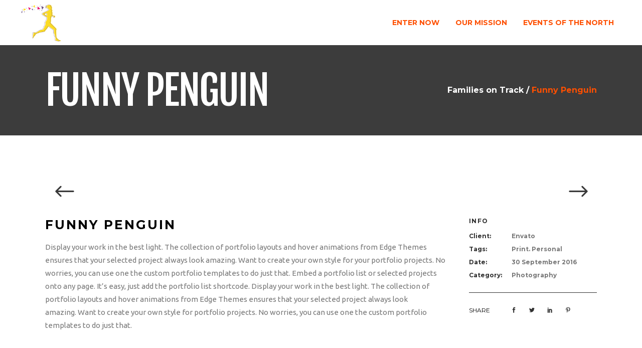

--- FILE ---
content_type: text/html; charset=UTF-8
request_url: https://familiesontrack.co.uk/portfolio-item/funny-penguin/
body_size: 17583
content:
<!DOCTYPE html>
<html lang="en-GB">
<head>
    	
        <meta charset="UTF-8"/>
    	<meta name="format-detection" content="telephone=no">
        <link rel="profile" href="https://gmpg.org/xfn/11"/>
        <link rel="pingback" href="https://familiesontrack.co.uk/xmlrpc.php"/>

                <meta name="viewport" content="width=device-width,initial-scale=1,user-scalable=no">
        
	<title>Funny Penguin &#8211; Families on Track</title>
<script type="application/javascript">var edgtCoreAjaxUrl = "https://familiesontrack.co.uk/wp-admin/admin-ajax.php"</script><script type="application/javascript">var EdgefAjaxUrl = "https://familiesontrack.co.uk/wp-admin/admin-ajax.php"</script><meta name='robots' content='max-image-preview:large' />
<link rel='dns-prefetch' href='//fonts.googleapis.com' />
<link rel="alternate" type="application/rss+xml" title="Families on Track &raquo; Feed" href="https://familiesontrack.co.uk/feed/" />
<link rel="alternate" type="application/rss+xml" title="Families on Track &raquo; Comments Feed" href="https://familiesontrack.co.uk/comments/feed/" />
<link rel="alternate" type="application/rss+xml" title="Families on Track &raquo; Funny Penguin Comments Feed" href="https://familiesontrack.co.uk/portfolio-item/funny-penguin/feed/" />
<link rel="alternate" title="oEmbed (JSON)" type="application/json+oembed" href="https://familiesontrack.co.uk/wp-json/oembed/1.0/embed?url=https%3A%2F%2Ffamiliesontrack.co.uk%2Fportfolio-item%2Ffunny-penguin%2F" />
<link rel="alternate" title="oEmbed (XML)" type="text/xml+oembed" href="https://familiesontrack.co.uk/wp-json/oembed/1.0/embed?url=https%3A%2F%2Ffamiliesontrack.co.uk%2Fportfolio-item%2Ffunny-penguin%2F&#038;format=xml" />
<style id='wp-img-auto-sizes-contain-inline-css' type='text/css'>
img:is([sizes=auto i],[sizes^="auto," i]){contain-intrinsic-size:3000px 1500px}
/*# sourceURL=wp-img-auto-sizes-contain-inline-css */
</style>
<style id='wp-emoji-styles-inline-css' type='text/css'>

	img.wp-smiley, img.emoji {
		display: inline !important;
		border: none !important;
		box-shadow: none !important;
		height: 1em !important;
		width: 1em !important;
		margin: 0 0.07em !important;
		vertical-align: -0.1em !important;
		background: none !important;
		padding: 0 !important;
	}
/*# sourceURL=wp-emoji-styles-inline-css */
</style>
<style id='wp-block-library-inline-css' type='text/css'>
:root{--wp-block-synced-color:#7a00df;--wp-block-synced-color--rgb:122,0,223;--wp-bound-block-color:var(--wp-block-synced-color);--wp-editor-canvas-background:#ddd;--wp-admin-theme-color:#007cba;--wp-admin-theme-color--rgb:0,124,186;--wp-admin-theme-color-darker-10:#006ba1;--wp-admin-theme-color-darker-10--rgb:0,107,160.5;--wp-admin-theme-color-darker-20:#005a87;--wp-admin-theme-color-darker-20--rgb:0,90,135;--wp-admin-border-width-focus:2px}@media (min-resolution:192dpi){:root{--wp-admin-border-width-focus:1.5px}}.wp-element-button{cursor:pointer}:root .has-very-light-gray-background-color{background-color:#eee}:root .has-very-dark-gray-background-color{background-color:#313131}:root .has-very-light-gray-color{color:#eee}:root .has-very-dark-gray-color{color:#313131}:root .has-vivid-green-cyan-to-vivid-cyan-blue-gradient-background{background:linear-gradient(135deg,#00d084,#0693e3)}:root .has-purple-crush-gradient-background{background:linear-gradient(135deg,#34e2e4,#4721fb 50%,#ab1dfe)}:root .has-hazy-dawn-gradient-background{background:linear-gradient(135deg,#faaca8,#dad0ec)}:root .has-subdued-olive-gradient-background{background:linear-gradient(135deg,#fafae1,#67a671)}:root .has-atomic-cream-gradient-background{background:linear-gradient(135deg,#fdd79a,#004a59)}:root .has-nightshade-gradient-background{background:linear-gradient(135deg,#330968,#31cdcf)}:root .has-midnight-gradient-background{background:linear-gradient(135deg,#020381,#2874fc)}:root{--wp--preset--font-size--normal:16px;--wp--preset--font-size--huge:42px}.has-regular-font-size{font-size:1em}.has-larger-font-size{font-size:2.625em}.has-normal-font-size{font-size:var(--wp--preset--font-size--normal)}.has-huge-font-size{font-size:var(--wp--preset--font-size--huge)}.has-text-align-center{text-align:center}.has-text-align-left{text-align:left}.has-text-align-right{text-align:right}.has-fit-text{white-space:nowrap!important}#end-resizable-editor-section{display:none}.aligncenter{clear:both}.items-justified-left{justify-content:flex-start}.items-justified-center{justify-content:center}.items-justified-right{justify-content:flex-end}.items-justified-space-between{justify-content:space-between}.screen-reader-text{border:0;clip-path:inset(50%);height:1px;margin:-1px;overflow:hidden;padding:0;position:absolute;width:1px;word-wrap:normal!important}.screen-reader-text:focus{background-color:#ddd;clip-path:none;color:#444;display:block;font-size:1em;height:auto;left:5px;line-height:normal;padding:15px 23px 14px;text-decoration:none;top:5px;width:auto;z-index:100000}html :where(.has-border-color){border-style:solid}html :where([style*=border-top-color]){border-top-style:solid}html :where([style*=border-right-color]){border-right-style:solid}html :where([style*=border-bottom-color]){border-bottom-style:solid}html :where([style*=border-left-color]){border-left-style:solid}html :where([style*=border-width]){border-style:solid}html :where([style*=border-top-width]){border-top-style:solid}html :where([style*=border-right-width]){border-right-style:solid}html :where([style*=border-bottom-width]){border-bottom-style:solid}html :where([style*=border-left-width]){border-left-style:solid}html :where(img[class*=wp-image-]){height:auto;max-width:100%}:where(figure){margin:0 0 1em}html :where(.is-position-sticky){--wp-admin--admin-bar--position-offset:var(--wp-admin--admin-bar--height,0px)}@media screen and (max-width:600px){html :where(.is-position-sticky){--wp-admin--admin-bar--position-offset:0px}}

/*# sourceURL=wp-block-library-inline-css */
</style><style id='wp-block-heading-inline-css' type='text/css'>
h1:where(.wp-block-heading).has-background,h2:where(.wp-block-heading).has-background,h3:where(.wp-block-heading).has-background,h4:where(.wp-block-heading).has-background,h5:where(.wp-block-heading).has-background,h6:where(.wp-block-heading).has-background{padding:1.25em 2.375em}h1.has-text-align-left[style*=writing-mode]:where([style*=vertical-lr]),h1.has-text-align-right[style*=writing-mode]:where([style*=vertical-rl]),h2.has-text-align-left[style*=writing-mode]:where([style*=vertical-lr]),h2.has-text-align-right[style*=writing-mode]:where([style*=vertical-rl]),h3.has-text-align-left[style*=writing-mode]:where([style*=vertical-lr]),h3.has-text-align-right[style*=writing-mode]:where([style*=vertical-rl]),h4.has-text-align-left[style*=writing-mode]:where([style*=vertical-lr]),h4.has-text-align-right[style*=writing-mode]:where([style*=vertical-rl]),h5.has-text-align-left[style*=writing-mode]:where([style*=vertical-lr]),h5.has-text-align-right[style*=writing-mode]:where([style*=vertical-rl]),h6.has-text-align-left[style*=writing-mode]:where([style*=vertical-lr]),h6.has-text-align-right[style*=writing-mode]:where([style*=vertical-rl]){rotate:180deg}
/*# sourceURL=https://familiesontrack.co.uk/wp-includes/blocks/heading/style.min.css */
</style>
<style id='wp-block-image-inline-css' type='text/css'>
.wp-block-image>a,.wp-block-image>figure>a{display:inline-block}.wp-block-image img{box-sizing:border-box;height:auto;max-width:100%;vertical-align:bottom}@media not (prefers-reduced-motion){.wp-block-image img.hide{visibility:hidden}.wp-block-image img.show{animation:show-content-image .4s}}.wp-block-image[style*=border-radius] img,.wp-block-image[style*=border-radius]>a{border-radius:inherit}.wp-block-image.has-custom-border img{box-sizing:border-box}.wp-block-image.aligncenter{text-align:center}.wp-block-image.alignfull>a,.wp-block-image.alignwide>a{width:100%}.wp-block-image.alignfull img,.wp-block-image.alignwide img{height:auto;width:100%}.wp-block-image .aligncenter,.wp-block-image .alignleft,.wp-block-image .alignright,.wp-block-image.aligncenter,.wp-block-image.alignleft,.wp-block-image.alignright{display:table}.wp-block-image .aligncenter>figcaption,.wp-block-image .alignleft>figcaption,.wp-block-image .alignright>figcaption,.wp-block-image.aligncenter>figcaption,.wp-block-image.alignleft>figcaption,.wp-block-image.alignright>figcaption{caption-side:bottom;display:table-caption}.wp-block-image .alignleft{float:left;margin:.5em 1em .5em 0}.wp-block-image .alignright{float:right;margin:.5em 0 .5em 1em}.wp-block-image .aligncenter{margin-left:auto;margin-right:auto}.wp-block-image :where(figcaption){margin-bottom:1em;margin-top:.5em}.wp-block-image.is-style-circle-mask img{border-radius:9999px}@supports ((-webkit-mask-image:none) or (mask-image:none)) or (-webkit-mask-image:none){.wp-block-image.is-style-circle-mask img{border-radius:0;-webkit-mask-image:url('data:image/svg+xml;utf8,<svg viewBox="0 0 100 100" xmlns="http://www.w3.org/2000/svg"><circle cx="50" cy="50" r="50"/></svg>');mask-image:url('data:image/svg+xml;utf8,<svg viewBox="0 0 100 100" xmlns="http://www.w3.org/2000/svg"><circle cx="50" cy="50" r="50"/></svg>');mask-mode:alpha;-webkit-mask-position:center;mask-position:center;-webkit-mask-repeat:no-repeat;mask-repeat:no-repeat;-webkit-mask-size:contain;mask-size:contain}}:root :where(.wp-block-image.is-style-rounded img,.wp-block-image .is-style-rounded img){border-radius:9999px}.wp-block-image figure{margin:0}.wp-lightbox-container{display:flex;flex-direction:column;position:relative}.wp-lightbox-container img{cursor:zoom-in}.wp-lightbox-container img:hover+button{opacity:1}.wp-lightbox-container button{align-items:center;backdrop-filter:blur(16px) saturate(180%);background-color:#5a5a5a40;border:none;border-radius:4px;cursor:zoom-in;display:flex;height:20px;justify-content:center;opacity:0;padding:0;position:absolute;right:16px;text-align:center;top:16px;width:20px;z-index:100}@media not (prefers-reduced-motion){.wp-lightbox-container button{transition:opacity .2s ease}}.wp-lightbox-container button:focus-visible{outline:3px auto #5a5a5a40;outline:3px auto -webkit-focus-ring-color;outline-offset:3px}.wp-lightbox-container button:hover{cursor:pointer;opacity:1}.wp-lightbox-container button:focus{opacity:1}.wp-lightbox-container button:focus,.wp-lightbox-container button:hover,.wp-lightbox-container button:not(:hover):not(:active):not(.has-background){background-color:#5a5a5a40;border:none}.wp-lightbox-overlay{box-sizing:border-box;cursor:zoom-out;height:100vh;left:0;overflow:hidden;position:fixed;top:0;visibility:hidden;width:100%;z-index:100000}.wp-lightbox-overlay .close-button{align-items:center;cursor:pointer;display:flex;justify-content:center;min-height:40px;min-width:40px;padding:0;position:absolute;right:calc(env(safe-area-inset-right) + 16px);top:calc(env(safe-area-inset-top) + 16px);z-index:5000000}.wp-lightbox-overlay .close-button:focus,.wp-lightbox-overlay .close-button:hover,.wp-lightbox-overlay .close-button:not(:hover):not(:active):not(.has-background){background:none;border:none}.wp-lightbox-overlay .lightbox-image-container{height:var(--wp--lightbox-container-height);left:50%;overflow:hidden;position:absolute;top:50%;transform:translate(-50%,-50%);transform-origin:top left;width:var(--wp--lightbox-container-width);z-index:9999999999}.wp-lightbox-overlay .wp-block-image{align-items:center;box-sizing:border-box;display:flex;height:100%;justify-content:center;margin:0;position:relative;transform-origin:0 0;width:100%;z-index:3000000}.wp-lightbox-overlay .wp-block-image img{height:var(--wp--lightbox-image-height);min-height:var(--wp--lightbox-image-height);min-width:var(--wp--lightbox-image-width);width:var(--wp--lightbox-image-width)}.wp-lightbox-overlay .wp-block-image figcaption{display:none}.wp-lightbox-overlay button{background:none;border:none}.wp-lightbox-overlay .scrim{background-color:#fff;height:100%;opacity:.9;position:absolute;width:100%;z-index:2000000}.wp-lightbox-overlay.active{visibility:visible}@media not (prefers-reduced-motion){.wp-lightbox-overlay.active{animation:turn-on-visibility .25s both}.wp-lightbox-overlay.active img{animation:turn-on-visibility .35s both}.wp-lightbox-overlay.show-closing-animation:not(.active){animation:turn-off-visibility .35s both}.wp-lightbox-overlay.show-closing-animation:not(.active) img{animation:turn-off-visibility .25s both}.wp-lightbox-overlay.zoom.active{animation:none;opacity:1;visibility:visible}.wp-lightbox-overlay.zoom.active .lightbox-image-container{animation:lightbox-zoom-in .4s}.wp-lightbox-overlay.zoom.active .lightbox-image-container img{animation:none}.wp-lightbox-overlay.zoom.active .scrim{animation:turn-on-visibility .4s forwards}.wp-lightbox-overlay.zoom.show-closing-animation:not(.active){animation:none}.wp-lightbox-overlay.zoom.show-closing-animation:not(.active) .lightbox-image-container{animation:lightbox-zoom-out .4s}.wp-lightbox-overlay.zoom.show-closing-animation:not(.active) .lightbox-image-container img{animation:none}.wp-lightbox-overlay.zoom.show-closing-animation:not(.active) .scrim{animation:turn-off-visibility .4s forwards}}@keyframes show-content-image{0%{visibility:hidden}99%{visibility:hidden}to{visibility:visible}}@keyframes turn-on-visibility{0%{opacity:0}to{opacity:1}}@keyframes turn-off-visibility{0%{opacity:1;visibility:visible}99%{opacity:0;visibility:visible}to{opacity:0;visibility:hidden}}@keyframes lightbox-zoom-in{0%{transform:translate(calc((-100vw + var(--wp--lightbox-scrollbar-width))/2 + var(--wp--lightbox-initial-left-position)),calc(-50vh + var(--wp--lightbox-initial-top-position))) scale(var(--wp--lightbox-scale))}to{transform:translate(-50%,-50%) scale(1)}}@keyframes lightbox-zoom-out{0%{transform:translate(-50%,-50%) scale(1);visibility:visible}99%{visibility:visible}to{transform:translate(calc((-100vw + var(--wp--lightbox-scrollbar-width))/2 + var(--wp--lightbox-initial-left-position)),calc(-50vh + var(--wp--lightbox-initial-top-position))) scale(var(--wp--lightbox-scale));visibility:hidden}}
/*# sourceURL=https://familiesontrack.co.uk/wp-includes/blocks/image/style.min.css */
</style>
<style id='wp-block-social-links-inline-css' type='text/css'>
.wp-block-social-links{background:none;box-sizing:border-box;margin-left:0;padding-left:0;padding-right:0;text-indent:0}.wp-block-social-links .wp-social-link a,.wp-block-social-links .wp-social-link a:hover{border-bottom:0;box-shadow:none;text-decoration:none}.wp-block-social-links .wp-social-link svg{height:1em;width:1em}.wp-block-social-links .wp-social-link span:not(.screen-reader-text){font-size:.65em;margin-left:.5em;margin-right:.5em}.wp-block-social-links.has-small-icon-size{font-size:16px}.wp-block-social-links,.wp-block-social-links.has-normal-icon-size{font-size:24px}.wp-block-social-links.has-large-icon-size{font-size:36px}.wp-block-social-links.has-huge-icon-size{font-size:48px}.wp-block-social-links.aligncenter{display:flex;justify-content:center}.wp-block-social-links.alignright{justify-content:flex-end}.wp-block-social-link{border-radius:9999px;display:block}@media not (prefers-reduced-motion){.wp-block-social-link{transition:transform .1s ease}}.wp-block-social-link{height:auto}.wp-block-social-link a{align-items:center;display:flex;line-height:0}.wp-block-social-link:hover{transform:scale(1.1)}.wp-block-social-links .wp-block-social-link.wp-social-link{display:inline-block;margin:0;padding:0}.wp-block-social-links .wp-block-social-link.wp-social-link .wp-block-social-link-anchor,.wp-block-social-links .wp-block-social-link.wp-social-link .wp-block-social-link-anchor svg,.wp-block-social-links .wp-block-social-link.wp-social-link .wp-block-social-link-anchor:active,.wp-block-social-links .wp-block-social-link.wp-social-link .wp-block-social-link-anchor:hover,.wp-block-social-links .wp-block-social-link.wp-social-link .wp-block-social-link-anchor:visited{color:currentColor;fill:currentColor}:where(.wp-block-social-links:not(.is-style-logos-only)) .wp-social-link{background-color:#f0f0f0;color:#444}:where(.wp-block-social-links:not(.is-style-logos-only)) .wp-social-link-amazon{background-color:#f90;color:#fff}:where(.wp-block-social-links:not(.is-style-logos-only)) .wp-social-link-bandcamp{background-color:#1ea0c3;color:#fff}:where(.wp-block-social-links:not(.is-style-logos-only)) .wp-social-link-behance{background-color:#0757fe;color:#fff}:where(.wp-block-social-links:not(.is-style-logos-only)) .wp-social-link-bluesky{background-color:#0a7aff;color:#fff}:where(.wp-block-social-links:not(.is-style-logos-only)) .wp-social-link-codepen{background-color:#1e1f26;color:#fff}:where(.wp-block-social-links:not(.is-style-logos-only)) .wp-social-link-deviantart{background-color:#02e49b;color:#fff}:where(.wp-block-social-links:not(.is-style-logos-only)) .wp-social-link-discord{background-color:#5865f2;color:#fff}:where(.wp-block-social-links:not(.is-style-logos-only)) .wp-social-link-dribbble{background-color:#e94c89;color:#fff}:where(.wp-block-social-links:not(.is-style-logos-only)) .wp-social-link-dropbox{background-color:#4280ff;color:#fff}:where(.wp-block-social-links:not(.is-style-logos-only)) .wp-social-link-etsy{background-color:#f45800;color:#fff}:where(.wp-block-social-links:not(.is-style-logos-only)) .wp-social-link-facebook{background-color:#0866ff;color:#fff}:where(.wp-block-social-links:not(.is-style-logos-only)) .wp-social-link-fivehundredpx{background-color:#000;color:#fff}:where(.wp-block-social-links:not(.is-style-logos-only)) .wp-social-link-flickr{background-color:#0461dd;color:#fff}:where(.wp-block-social-links:not(.is-style-logos-only)) .wp-social-link-foursquare{background-color:#e65678;color:#fff}:where(.wp-block-social-links:not(.is-style-logos-only)) .wp-social-link-github{background-color:#24292d;color:#fff}:where(.wp-block-social-links:not(.is-style-logos-only)) .wp-social-link-goodreads{background-color:#eceadd;color:#382110}:where(.wp-block-social-links:not(.is-style-logos-only)) .wp-social-link-google{background-color:#ea4434;color:#fff}:where(.wp-block-social-links:not(.is-style-logos-only)) .wp-social-link-gravatar{background-color:#1d4fc4;color:#fff}:where(.wp-block-social-links:not(.is-style-logos-only)) .wp-social-link-instagram{background-color:#f00075;color:#fff}:where(.wp-block-social-links:not(.is-style-logos-only)) .wp-social-link-lastfm{background-color:#e21b24;color:#fff}:where(.wp-block-social-links:not(.is-style-logos-only)) .wp-social-link-linkedin{background-color:#0d66c2;color:#fff}:where(.wp-block-social-links:not(.is-style-logos-only)) .wp-social-link-mastodon{background-color:#3288d4;color:#fff}:where(.wp-block-social-links:not(.is-style-logos-only)) .wp-social-link-medium{background-color:#000;color:#fff}:where(.wp-block-social-links:not(.is-style-logos-only)) .wp-social-link-meetup{background-color:#f6405f;color:#fff}:where(.wp-block-social-links:not(.is-style-logos-only)) .wp-social-link-patreon{background-color:#000;color:#fff}:where(.wp-block-social-links:not(.is-style-logos-only)) .wp-social-link-pinterest{background-color:#e60122;color:#fff}:where(.wp-block-social-links:not(.is-style-logos-only)) .wp-social-link-pocket{background-color:#ef4155;color:#fff}:where(.wp-block-social-links:not(.is-style-logos-only)) .wp-social-link-reddit{background-color:#ff4500;color:#fff}:where(.wp-block-social-links:not(.is-style-logos-only)) .wp-social-link-skype{background-color:#0478d7;color:#fff}:where(.wp-block-social-links:not(.is-style-logos-only)) .wp-social-link-snapchat{background-color:#fefc00;color:#fff;stroke:#000}:where(.wp-block-social-links:not(.is-style-logos-only)) .wp-social-link-soundcloud{background-color:#ff5600;color:#fff}:where(.wp-block-social-links:not(.is-style-logos-only)) .wp-social-link-spotify{background-color:#1bd760;color:#fff}:where(.wp-block-social-links:not(.is-style-logos-only)) .wp-social-link-telegram{background-color:#2aabee;color:#fff}:where(.wp-block-social-links:not(.is-style-logos-only)) .wp-social-link-threads{background-color:#000;color:#fff}:where(.wp-block-social-links:not(.is-style-logos-only)) .wp-social-link-tiktok{background-color:#000;color:#fff}:where(.wp-block-social-links:not(.is-style-logos-only)) .wp-social-link-tumblr{background-color:#011835;color:#fff}:where(.wp-block-social-links:not(.is-style-logos-only)) .wp-social-link-twitch{background-color:#6440a4;color:#fff}:where(.wp-block-social-links:not(.is-style-logos-only)) .wp-social-link-twitter{background-color:#1da1f2;color:#fff}:where(.wp-block-social-links:not(.is-style-logos-only)) .wp-social-link-vimeo{background-color:#1eb7ea;color:#fff}:where(.wp-block-social-links:not(.is-style-logos-only)) .wp-social-link-vk{background-color:#4680c2;color:#fff}:where(.wp-block-social-links:not(.is-style-logos-only)) .wp-social-link-wordpress{background-color:#3499cd;color:#fff}:where(.wp-block-social-links:not(.is-style-logos-only)) .wp-social-link-whatsapp{background-color:#25d366;color:#fff}:where(.wp-block-social-links:not(.is-style-logos-only)) .wp-social-link-x{background-color:#000;color:#fff}:where(.wp-block-social-links:not(.is-style-logos-only)) .wp-social-link-yelp{background-color:#d32422;color:#fff}:where(.wp-block-social-links:not(.is-style-logos-only)) .wp-social-link-youtube{background-color:red;color:#fff}:where(.wp-block-social-links.is-style-logos-only) .wp-social-link{background:none}:where(.wp-block-social-links.is-style-logos-only) .wp-social-link svg{height:1.25em;width:1.25em}:where(.wp-block-social-links.is-style-logos-only) .wp-social-link-amazon{color:#f90}:where(.wp-block-social-links.is-style-logos-only) .wp-social-link-bandcamp{color:#1ea0c3}:where(.wp-block-social-links.is-style-logos-only) .wp-social-link-behance{color:#0757fe}:where(.wp-block-social-links.is-style-logos-only) .wp-social-link-bluesky{color:#0a7aff}:where(.wp-block-social-links.is-style-logos-only) .wp-social-link-codepen{color:#1e1f26}:where(.wp-block-social-links.is-style-logos-only) .wp-social-link-deviantart{color:#02e49b}:where(.wp-block-social-links.is-style-logos-only) .wp-social-link-discord{color:#5865f2}:where(.wp-block-social-links.is-style-logos-only) .wp-social-link-dribbble{color:#e94c89}:where(.wp-block-social-links.is-style-logos-only) .wp-social-link-dropbox{color:#4280ff}:where(.wp-block-social-links.is-style-logos-only) .wp-social-link-etsy{color:#f45800}:where(.wp-block-social-links.is-style-logos-only) .wp-social-link-facebook{color:#0866ff}:where(.wp-block-social-links.is-style-logos-only) .wp-social-link-fivehundredpx{color:#000}:where(.wp-block-social-links.is-style-logos-only) .wp-social-link-flickr{color:#0461dd}:where(.wp-block-social-links.is-style-logos-only) .wp-social-link-foursquare{color:#e65678}:where(.wp-block-social-links.is-style-logos-only) .wp-social-link-github{color:#24292d}:where(.wp-block-social-links.is-style-logos-only) .wp-social-link-goodreads{color:#382110}:where(.wp-block-social-links.is-style-logos-only) .wp-social-link-google{color:#ea4434}:where(.wp-block-social-links.is-style-logos-only) .wp-social-link-gravatar{color:#1d4fc4}:where(.wp-block-social-links.is-style-logos-only) .wp-social-link-instagram{color:#f00075}:where(.wp-block-social-links.is-style-logos-only) .wp-social-link-lastfm{color:#e21b24}:where(.wp-block-social-links.is-style-logos-only) .wp-social-link-linkedin{color:#0d66c2}:where(.wp-block-social-links.is-style-logos-only) .wp-social-link-mastodon{color:#3288d4}:where(.wp-block-social-links.is-style-logos-only) .wp-social-link-medium{color:#000}:where(.wp-block-social-links.is-style-logos-only) .wp-social-link-meetup{color:#f6405f}:where(.wp-block-social-links.is-style-logos-only) .wp-social-link-patreon{color:#000}:where(.wp-block-social-links.is-style-logos-only) .wp-social-link-pinterest{color:#e60122}:where(.wp-block-social-links.is-style-logos-only) .wp-social-link-pocket{color:#ef4155}:where(.wp-block-social-links.is-style-logos-only) .wp-social-link-reddit{color:#ff4500}:where(.wp-block-social-links.is-style-logos-only) .wp-social-link-skype{color:#0478d7}:where(.wp-block-social-links.is-style-logos-only) .wp-social-link-snapchat{color:#fff;stroke:#000}:where(.wp-block-social-links.is-style-logos-only) .wp-social-link-soundcloud{color:#ff5600}:where(.wp-block-social-links.is-style-logos-only) .wp-social-link-spotify{color:#1bd760}:where(.wp-block-social-links.is-style-logos-only) .wp-social-link-telegram{color:#2aabee}:where(.wp-block-social-links.is-style-logos-only) .wp-social-link-threads{color:#000}:where(.wp-block-social-links.is-style-logos-only) .wp-social-link-tiktok{color:#000}:where(.wp-block-social-links.is-style-logos-only) .wp-social-link-tumblr{color:#011835}:where(.wp-block-social-links.is-style-logos-only) .wp-social-link-twitch{color:#6440a4}:where(.wp-block-social-links.is-style-logos-only) .wp-social-link-twitter{color:#1da1f2}:where(.wp-block-social-links.is-style-logos-only) .wp-social-link-vimeo{color:#1eb7ea}:where(.wp-block-social-links.is-style-logos-only) .wp-social-link-vk{color:#4680c2}:where(.wp-block-social-links.is-style-logos-only) .wp-social-link-whatsapp{color:#25d366}:where(.wp-block-social-links.is-style-logos-only) .wp-social-link-wordpress{color:#3499cd}:where(.wp-block-social-links.is-style-logos-only) .wp-social-link-x{color:#000}:where(.wp-block-social-links.is-style-logos-only) .wp-social-link-yelp{color:#d32422}:where(.wp-block-social-links.is-style-logos-only) .wp-social-link-youtube{color:red}.wp-block-social-links.is-style-pill-shape .wp-social-link{width:auto}:root :where(.wp-block-social-links .wp-social-link a){padding:.25em}:root :where(.wp-block-social-links.is-style-logos-only .wp-social-link a){padding:0}:root :where(.wp-block-social-links.is-style-pill-shape .wp-social-link a){padding-left:.6666666667em;padding-right:.6666666667em}.wp-block-social-links:not(.has-icon-color):not(.has-icon-background-color) .wp-social-link-snapchat .wp-block-social-link-label{color:#000}
/*# sourceURL=https://familiesontrack.co.uk/wp-includes/blocks/social-links/style.min.css */
</style>
<style id='global-styles-inline-css' type='text/css'>
:root{--wp--preset--aspect-ratio--square: 1;--wp--preset--aspect-ratio--4-3: 4/3;--wp--preset--aspect-ratio--3-4: 3/4;--wp--preset--aspect-ratio--3-2: 3/2;--wp--preset--aspect-ratio--2-3: 2/3;--wp--preset--aspect-ratio--16-9: 16/9;--wp--preset--aspect-ratio--9-16: 9/16;--wp--preset--color--black: #000000;--wp--preset--color--cyan-bluish-gray: #abb8c3;--wp--preset--color--white: #ffffff;--wp--preset--color--pale-pink: #f78da7;--wp--preset--color--vivid-red: #cf2e2e;--wp--preset--color--luminous-vivid-orange: #ff6900;--wp--preset--color--luminous-vivid-amber: #fcb900;--wp--preset--color--light-green-cyan: #7bdcb5;--wp--preset--color--vivid-green-cyan: #00d084;--wp--preset--color--pale-cyan-blue: #8ed1fc;--wp--preset--color--vivid-cyan-blue: #0693e3;--wp--preset--color--vivid-purple: #9b51e0;--wp--preset--gradient--vivid-cyan-blue-to-vivid-purple: linear-gradient(135deg,rgb(6,147,227) 0%,rgb(155,81,224) 100%);--wp--preset--gradient--light-green-cyan-to-vivid-green-cyan: linear-gradient(135deg,rgb(122,220,180) 0%,rgb(0,208,130) 100%);--wp--preset--gradient--luminous-vivid-amber-to-luminous-vivid-orange: linear-gradient(135deg,rgb(252,185,0) 0%,rgb(255,105,0) 100%);--wp--preset--gradient--luminous-vivid-orange-to-vivid-red: linear-gradient(135deg,rgb(255,105,0) 0%,rgb(207,46,46) 100%);--wp--preset--gradient--very-light-gray-to-cyan-bluish-gray: linear-gradient(135deg,rgb(238,238,238) 0%,rgb(169,184,195) 100%);--wp--preset--gradient--cool-to-warm-spectrum: linear-gradient(135deg,rgb(74,234,220) 0%,rgb(151,120,209) 20%,rgb(207,42,186) 40%,rgb(238,44,130) 60%,rgb(251,105,98) 80%,rgb(254,248,76) 100%);--wp--preset--gradient--blush-light-purple: linear-gradient(135deg,rgb(255,206,236) 0%,rgb(152,150,240) 100%);--wp--preset--gradient--blush-bordeaux: linear-gradient(135deg,rgb(254,205,165) 0%,rgb(254,45,45) 50%,rgb(107,0,62) 100%);--wp--preset--gradient--luminous-dusk: linear-gradient(135deg,rgb(255,203,112) 0%,rgb(199,81,192) 50%,rgb(65,88,208) 100%);--wp--preset--gradient--pale-ocean: linear-gradient(135deg,rgb(255,245,203) 0%,rgb(182,227,212) 50%,rgb(51,167,181) 100%);--wp--preset--gradient--electric-grass: linear-gradient(135deg,rgb(202,248,128) 0%,rgb(113,206,126) 100%);--wp--preset--gradient--midnight: linear-gradient(135deg,rgb(2,3,129) 0%,rgb(40,116,252) 100%);--wp--preset--font-size--small: 13px;--wp--preset--font-size--medium: 20px;--wp--preset--font-size--large: 36px;--wp--preset--font-size--x-large: 42px;--wp--preset--spacing--20: 0.44rem;--wp--preset--spacing--30: 0.67rem;--wp--preset--spacing--40: 1rem;--wp--preset--spacing--50: 1.5rem;--wp--preset--spacing--60: 2.25rem;--wp--preset--spacing--70: 3.38rem;--wp--preset--spacing--80: 5.06rem;--wp--preset--shadow--natural: 6px 6px 9px rgba(0, 0, 0, 0.2);--wp--preset--shadow--deep: 12px 12px 50px rgba(0, 0, 0, 0.4);--wp--preset--shadow--sharp: 6px 6px 0px rgba(0, 0, 0, 0.2);--wp--preset--shadow--outlined: 6px 6px 0px -3px rgb(255, 255, 255), 6px 6px rgb(0, 0, 0);--wp--preset--shadow--crisp: 6px 6px 0px rgb(0, 0, 0);}:where(.is-layout-flex){gap: 0.5em;}:where(.is-layout-grid){gap: 0.5em;}body .is-layout-flex{display: flex;}.is-layout-flex{flex-wrap: wrap;align-items: center;}.is-layout-flex > :is(*, div){margin: 0;}body .is-layout-grid{display: grid;}.is-layout-grid > :is(*, div){margin: 0;}:where(.wp-block-columns.is-layout-flex){gap: 2em;}:where(.wp-block-columns.is-layout-grid){gap: 2em;}:where(.wp-block-post-template.is-layout-flex){gap: 1.25em;}:where(.wp-block-post-template.is-layout-grid){gap: 1.25em;}.has-black-color{color: var(--wp--preset--color--black) !important;}.has-cyan-bluish-gray-color{color: var(--wp--preset--color--cyan-bluish-gray) !important;}.has-white-color{color: var(--wp--preset--color--white) !important;}.has-pale-pink-color{color: var(--wp--preset--color--pale-pink) !important;}.has-vivid-red-color{color: var(--wp--preset--color--vivid-red) !important;}.has-luminous-vivid-orange-color{color: var(--wp--preset--color--luminous-vivid-orange) !important;}.has-luminous-vivid-amber-color{color: var(--wp--preset--color--luminous-vivid-amber) !important;}.has-light-green-cyan-color{color: var(--wp--preset--color--light-green-cyan) !important;}.has-vivid-green-cyan-color{color: var(--wp--preset--color--vivid-green-cyan) !important;}.has-pale-cyan-blue-color{color: var(--wp--preset--color--pale-cyan-blue) !important;}.has-vivid-cyan-blue-color{color: var(--wp--preset--color--vivid-cyan-blue) !important;}.has-vivid-purple-color{color: var(--wp--preset--color--vivid-purple) !important;}.has-black-background-color{background-color: var(--wp--preset--color--black) !important;}.has-cyan-bluish-gray-background-color{background-color: var(--wp--preset--color--cyan-bluish-gray) !important;}.has-white-background-color{background-color: var(--wp--preset--color--white) !important;}.has-pale-pink-background-color{background-color: var(--wp--preset--color--pale-pink) !important;}.has-vivid-red-background-color{background-color: var(--wp--preset--color--vivid-red) !important;}.has-luminous-vivid-orange-background-color{background-color: var(--wp--preset--color--luminous-vivid-orange) !important;}.has-luminous-vivid-amber-background-color{background-color: var(--wp--preset--color--luminous-vivid-amber) !important;}.has-light-green-cyan-background-color{background-color: var(--wp--preset--color--light-green-cyan) !important;}.has-vivid-green-cyan-background-color{background-color: var(--wp--preset--color--vivid-green-cyan) !important;}.has-pale-cyan-blue-background-color{background-color: var(--wp--preset--color--pale-cyan-blue) !important;}.has-vivid-cyan-blue-background-color{background-color: var(--wp--preset--color--vivid-cyan-blue) !important;}.has-vivid-purple-background-color{background-color: var(--wp--preset--color--vivid-purple) !important;}.has-black-border-color{border-color: var(--wp--preset--color--black) !important;}.has-cyan-bluish-gray-border-color{border-color: var(--wp--preset--color--cyan-bluish-gray) !important;}.has-white-border-color{border-color: var(--wp--preset--color--white) !important;}.has-pale-pink-border-color{border-color: var(--wp--preset--color--pale-pink) !important;}.has-vivid-red-border-color{border-color: var(--wp--preset--color--vivid-red) !important;}.has-luminous-vivid-orange-border-color{border-color: var(--wp--preset--color--luminous-vivid-orange) !important;}.has-luminous-vivid-amber-border-color{border-color: var(--wp--preset--color--luminous-vivid-amber) !important;}.has-light-green-cyan-border-color{border-color: var(--wp--preset--color--light-green-cyan) !important;}.has-vivid-green-cyan-border-color{border-color: var(--wp--preset--color--vivid-green-cyan) !important;}.has-pale-cyan-blue-border-color{border-color: var(--wp--preset--color--pale-cyan-blue) !important;}.has-vivid-cyan-blue-border-color{border-color: var(--wp--preset--color--vivid-cyan-blue) !important;}.has-vivid-purple-border-color{border-color: var(--wp--preset--color--vivid-purple) !important;}.has-vivid-cyan-blue-to-vivid-purple-gradient-background{background: var(--wp--preset--gradient--vivid-cyan-blue-to-vivid-purple) !important;}.has-light-green-cyan-to-vivid-green-cyan-gradient-background{background: var(--wp--preset--gradient--light-green-cyan-to-vivid-green-cyan) !important;}.has-luminous-vivid-amber-to-luminous-vivid-orange-gradient-background{background: var(--wp--preset--gradient--luminous-vivid-amber-to-luminous-vivid-orange) !important;}.has-luminous-vivid-orange-to-vivid-red-gradient-background{background: var(--wp--preset--gradient--luminous-vivid-orange-to-vivid-red) !important;}.has-very-light-gray-to-cyan-bluish-gray-gradient-background{background: var(--wp--preset--gradient--very-light-gray-to-cyan-bluish-gray) !important;}.has-cool-to-warm-spectrum-gradient-background{background: var(--wp--preset--gradient--cool-to-warm-spectrum) !important;}.has-blush-light-purple-gradient-background{background: var(--wp--preset--gradient--blush-light-purple) !important;}.has-blush-bordeaux-gradient-background{background: var(--wp--preset--gradient--blush-bordeaux) !important;}.has-luminous-dusk-gradient-background{background: var(--wp--preset--gradient--luminous-dusk) !important;}.has-pale-ocean-gradient-background{background: var(--wp--preset--gradient--pale-ocean) !important;}.has-electric-grass-gradient-background{background: var(--wp--preset--gradient--electric-grass) !important;}.has-midnight-gradient-background{background: var(--wp--preset--gradient--midnight) !important;}.has-small-font-size{font-size: var(--wp--preset--font-size--small) !important;}.has-medium-font-size{font-size: var(--wp--preset--font-size--medium) !important;}.has-large-font-size{font-size: var(--wp--preset--font-size--large) !important;}.has-x-large-font-size{font-size: var(--wp--preset--font-size--x-large) !important;}
/*# sourceURL=global-styles-inline-css */
</style>

<style id='classic-theme-styles-inline-css' type='text/css'>
/*! This file is auto-generated */
.wp-block-button__link{color:#fff;background-color:#32373c;border-radius:9999px;box-shadow:none;text-decoration:none;padding:calc(.667em + 2px) calc(1.333em + 2px);font-size:1.125em}.wp-block-file__button{background:#32373c;color:#fff;text-decoration:none}
/*# sourceURL=/wp-includes/css/classic-themes.min.css */
</style>
<link rel='stylesheet' id='cmplz-general-css' href='https://familiesontrack.co.uk/wp-content/plugins/complianz-gdpr/assets/css/cookieblocker.min.css?ver=1751987649' type='text/css' media='all' />
<link rel='stylesheet' id='freestyle-edge-default-style-css' href='https://familiesontrack.co.uk/wp-content/themes/freestyle/style.css?ver=82485c85de87e0d82756a3a5cb795272' type='text/css' media='all' />
<link rel='stylesheet' id='freestyle-edge-modules-plugins-css' href='https://familiesontrack.co.uk/wp-content/themes/freestyle/assets/css/plugins.min.css?ver=82485c85de87e0d82756a3a5cb795272' type='text/css' media='all' />
<link rel='stylesheet' id='freestyle-edge_modules-css' href='https://familiesontrack.co.uk/wp-content/themes/freestyle/assets/css/modules.min.css?ver=82485c85de87e0d82756a3a5cb795272' type='text/css' media='all' />
<link rel='stylesheet' id='edgtf-font_awesome-css' href='https://familiesontrack.co.uk/wp-content/themes/freestyle/assets/css/font-awesome/css/font-awesome.min.css?ver=82485c85de87e0d82756a3a5cb795272' type='text/css' media='all' />
<link rel='stylesheet' id='edgtf-font_elegant-css' href='https://familiesontrack.co.uk/wp-content/themes/freestyle/assets/css/elegant-icons/style.min.css?ver=82485c85de87e0d82756a3a5cb795272' type='text/css' media='all' />
<link rel='stylesheet' id='edgtf-ion_icons-css' href='https://familiesontrack.co.uk/wp-content/themes/freestyle/assets/css/ion-icons/css/ionicons.min.css?ver=82485c85de87e0d82756a3a5cb795272' type='text/css' media='all' />
<link rel='stylesheet' id='edgtf-linea_icons-css' href='https://familiesontrack.co.uk/wp-content/themes/freestyle/assets/css/linea-icons/style.css?ver=82485c85de87e0d82756a3a5cb795272' type='text/css' media='all' />
<link rel='stylesheet' id='edgtf-linear_icons-css' href='https://familiesontrack.co.uk/wp-content/themes/freestyle/assets/css/linear-icons/style.css?ver=82485c85de87e0d82756a3a5cb795272' type='text/css' media='all' />
<link rel='stylesheet' id='edgtf-simple_line_icons-css' href='https://familiesontrack.co.uk/wp-content/themes/freestyle/assets/css/simple-line-icons/simple-line-icons.css?ver=82485c85de87e0d82756a3a5cb795272' type='text/css' media='all' />
<link rel='stylesheet' id='edgtf-dripicons-css' href='https://familiesontrack.co.uk/wp-content/themes/freestyle/assets/css/dripicons/dripicons.css?ver=82485c85de87e0d82756a3a5cb795272' type='text/css' media='all' />
<link rel='stylesheet' id='edgtf-ico_moon-css' href='https://familiesontrack.co.uk/wp-content/themes/freestyle/assets/css/icomoon/css/icomoon.css?ver=82485c85de87e0d82756a3a5cb795272' type='text/css' media='all' />
<link rel='stylesheet' id='freestyle-edge-blog-css' href='https://familiesontrack.co.uk/wp-content/themes/freestyle/assets/css/blog.min.css?ver=82485c85de87e0d82756a3a5cb795272' type='text/css' media='all' />
<link rel='stylesheet' id='mediaelement-css' href='https://familiesontrack.co.uk/wp-includes/js/mediaelement/mediaelementplayer-legacy.min.css?ver=4.2.17' type='text/css' media='all' />
<link rel='stylesheet' id='wp-mediaelement-css' href='https://familiesontrack.co.uk/wp-includes/js/mediaelement/wp-mediaelement.min.css?ver=82485c85de87e0d82756a3a5cb795272' type='text/css' media='all' />
<link rel='stylesheet' id='freestyle-edge-modules-responsive-css' href='https://familiesontrack.co.uk/wp-content/themes/freestyle/assets/css/modules-responsive.min.css?ver=82485c85de87e0d82756a3a5cb795272' type='text/css' media='all' />
<link rel='stylesheet' id='freestyle-edge-blog-responsive-css' href='https://familiesontrack.co.uk/wp-content/themes/freestyle/assets/css/blog-responsive.min.css?ver=82485c85de87e0d82756a3a5cb795272' type='text/css' media='all' />
<link rel='stylesheet' id='js_composer_front-css' href='https://familiesontrack.co.uk/wp-content/plugins/js_composer/assets/css/js_composer.min.css?ver=8.5' type='text/css' media='all' />
<link rel='stylesheet' id='freestyle-edge-google-fonts-css' href='https://fonts.googleapis.com/css?family=Fjalla+One%3A100%2C100italic%2C200%2C200italic%2C300%2C300italic%2C400%2C400italic%2C500%2C500italic%2C600%2C600italic%2C700%2C700italic%2C800%2C800italic%2C900%2C900italic%7CMontserrat%3A100%2C100italic%2C200%2C200italic%2C300%2C300italic%2C400%2C400italic%2C500%2C500italic%2C600%2C600italic%2C700%2C700italic%2C800%2C800italic%2C900%2C900italic%7CUbuntu%3A100%2C100italic%2C200%2C200italic%2C300%2C300italic%2C400%2C400italic%2C500%2C500italic%2C600%2C600italic%2C700%2C700italic%2C800%2C800italic%2C900%2C900italic%7CPoppins%3A100%2C100italic%2C200%2C200italic%2C300%2C300italic%2C400%2C400italic%2C500%2C500italic%2C600%2C600italic%2C700%2C700italic%2C800%2C800italic%2C900%2C900italic&#038;subset=latin%2Clatin-ext&#038;ver=1.0.0' type='text/css' media='all' />
<script type="text/javascript" src="https://familiesontrack.co.uk/wp-includes/js/jquery/jquery.min.js?ver=3.7.1" id="jquery-core-js"></script>
<script type="text/javascript" src="https://familiesontrack.co.uk/wp-includes/js/jquery/jquery-migrate.min.js?ver=3.4.1" id="jquery-migrate-js"></script>
<script></script><link rel="https://api.w.org/" href="https://familiesontrack.co.uk/wp-json/" /><link rel="EditURI" type="application/rsd+xml" title="RSD" href="https://familiesontrack.co.uk/xmlrpc.php?rsd" />
<link rel="canonical" href="https://familiesontrack.co.uk/portfolio-item/funny-penguin/" />
<meta name="generator" content="Powered by WPBakery Page Builder - drag and drop page builder for WordPress."/>
<meta name="generator" content="Powered by Slider Revolution 6.7.34 - responsive, Mobile-Friendly Slider Plugin for WordPress with comfortable drag and drop interface." />
<link rel="icon" href="https://familiesontrack.co.uk/wp-content/uploads/2021/11/cropped-FOT_fav-32x32.png" sizes="32x32" />
<link rel="icon" href="https://familiesontrack.co.uk/wp-content/uploads/2021/11/cropped-FOT_fav-192x192.png" sizes="192x192" />
<link rel="apple-touch-icon" href="https://familiesontrack.co.uk/wp-content/uploads/2021/11/cropped-FOT_fav-180x180.png" />
<meta name="msapplication-TileImage" content="https://familiesontrack.co.uk/wp-content/uploads/2021/11/cropped-FOT_fav-270x270.png" />
<script>function setREVStartSize(e){
			//window.requestAnimationFrame(function() {
				window.RSIW = window.RSIW===undefined ? window.innerWidth : window.RSIW;
				window.RSIH = window.RSIH===undefined ? window.innerHeight : window.RSIH;
				try {
					var pw = document.getElementById(e.c).parentNode.offsetWidth,
						newh;
					pw = pw===0 || isNaN(pw) || (e.l=="fullwidth" || e.layout=="fullwidth") ? window.RSIW : pw;
					e.tabw = e.tabw===undefined ? 0 : parseInt(e.tabw);
					e.thumbw = e.thumbw===undefined ? 0 : parseInt(e.thumbw);
					e.tabh = e.tabh===undefined ? 0 : parseInt(e.tabh);
					e.thumbh = e.thumbh===undefined ? 0 : parseInt(e.thumbh);
					e.tabhide = e.tabhide===undefined ? 0 : parseInt(e.tabhide);
					e.thumbhide = e.thumbhide===undefined ? 0 : parseInt(e.thumbhide);
					e.mh = e.mh===undefined || e.mh=="" || e.mh==="auto" ? 0 : parseInt(e.mh,0);
					if(e.layout==="fullscreen" || e.l==="fullscreen")
						newh = Math.max(e.mh,window.RSIH);
					else{
						e.gw = Array.isArray(e.gw) ? e.gw : [e.gw];
						for (var i in e.rl) if (e.gw[i]===undefined || e.gw[i]===0) e.gw[i] = e.gw[i-1];
						e.gh = e.el===undefined || e.el==="" || (Array.isArray(e.el) && e.el.length==0)? e.gh : e.el;
						e.gh = Array.isArray(e.gh) ? e.gh : [e.gh];
						for (var i in e.rl) if (e.gh[i]===undefined || e.gh[i]===0) e.gh[i] = e.gh[i-1];
											
						var nl = new Array(e.rl.length),
							ix = 0,
							sl;
						e.tabw = e.tabhide>=pw ? 0 : e.tabw;
						e.thumbw = e.thumbhide>=pw ? 0 : e.thumbw;
						e.tabh = e.tabhide>=pw ? 0 : e.tabh;
						e.thumbh = e.thumbhide>=pw ? 0 : e.thumbh;
						for (var i in e.rl) nl[i] = e.rl[i]<window.RSIW ? 0 : e.rl[i];
						sl = nl[0];
						for (var i in nl) if (sl>nl[i] && nl[i]>0) { sl = nl[i]; ix=i;}
						var m = pw>(e.gw[ix]+e.tabw+e.thumbw) ? 1 : (pw-(e.tabw+e.thumbw)) / (e.gw[ix]);
						newh =  (e.gh[ix] * m) + (e.tabh + e.thumbh);
					}
					var el = document.getElementById(e.c);
					if (el!==null && el) el.style.height = newh+"px";
					el = document.getElementById(e.c+"_wrapper");
					if (el!==null && el) {
						el.style.height = newh+"px";
						el.style.display = "block";
					}
				} catch(e){
					console.log("Failure at Presize of Slider:" + e)
				}
			//});
		  };</script>
		<style type="text/css" id="wp-custom-css">
			footer .edgtf-footer-top-holder {
    background-color: #6f5385;
}		</style>
		<noscript><style> .wpb_animate_when_almost_visible { opacity: 1; }</style></noscript><link rel='stylesheet' id='rs-plugin-settings-css' href='//familiesontrack.co.uk/wp-content/plugins/revslider/sr6/assets/css/rs6.css?ver=6.7.34' type='text/css' media='all' />
<style id='rs-plugin-settings-inline-css' type='text/css'>
#rs-demo-id {}
/*# sourceURL=rs-plugin-settings-inline-css */
</style>
</head>

<body data-rsssl=1 class="wp-singular portfolio-item-template-default single single-portfolio-item postid-2952 wp-theme-freestyle edgt-core-1.3.1 freestyle-ver-1.8  edgtf-smooth-page-transitions edgtf-mimic-ajax edgtf-blog-installed edgtf-follow-portfolio-info edgtf-header-standard edgtf-sticky-header-on-scroll-down-up edgtf-default-mobile-header edgtf-sticky-up-mobile-header edgtf-menu-item-first-level-bg-color edgtf-dropdown-animate-height edgtf-search-covers-header edgtf-side-menu-slide-with-content edgtf-width-470 wpb-js-composer js-comp-ver-8.5 vc_responsive">
<section class="edgtf-side-menu right">
		<div class="edgtf-close-side-menu-holder">
		<div class="edgtf-close-side-menu-holder-inner">
			<a href="#" target="_self" class="edgtf-close-side-menu">
				<span aria-hidden="true" class="icon_close"></span>
			</a>
		</div>
	</div>
	<div id="text-5" class="widget edgtf-sidearea widget_text">			<div class="textwidget"><h3 class="edgtf-sidearea-widget-title" style="display: inline-block; ">Follow us</h3>
<div style="float: right; line-height: 41px;">

    <span class="edgtf-icon-shortcode normal" style="margin: 5px 17px 0 0" data-hover-color="#fe4f00" data-color="#ffffff">
                    <a href="https://twitter.com/" target="_blank" >
        
        <span aria-hidden="true" class="edgtf-icon-font-elegant social_twitter edgtf-icon-element" style="color: #ffffff;font-size:15px" ></span>
                    </a>
            </span>


    <span class="edgtf-icon-shortcode normal" style="margin: 5px 19px 0 0" data-hover-color="#fe4f00" data-color="#ffffff">
                    <a href="https://www.facebook.com/" target="_blank" >
        
        <span aria-hidden="true" class="edgtf-icon-font-elegant social_facebook edgtf-icon-element" style="color: #ffffff;font-size:15px" ></span>
                    </a>
            </span>


    <span class="edgtf-icon-shortcode normal" style="margin: 5px 21px 0 0" data-hover-color="#fe4f00" data-color="#ffffff">
                    <a href="https://www.instagram.com/" target="_blank" >
        
        <span aria-hidden="true" class="edgtf-icon-font-elegant social_instagram edgtf-icon-element" style="color: #ffffff;font-size:15px" ></span>
                    </a>
            </span>


    <span class="edgtf-icon-shortcode normal" style="margin: 5px 18px 0 0" data-hover-color="#fe4f00" data-color="#ffffff">
                    <a href="https://www.linkedin.com/" target="_blank" >
        
        <span aria-hidden="true" class="edgtf-icon-font-elegant social_linkedin edgtf-icon-element" style="color: #ffffff;font-size:15px" ></span>
                    </a>
            </span>

</div></div>
		</div></section>
<div class="edgtf-smooth-transition-loader edgtf-mimic-ajax">
    <div class="edgtf-st-loader">
        <div class="edgtf-st-loader1">
            <div class="cube"></div>        </div>
    </div>
</div>

<div class="edgtf-wrapper">
    <div class="edgtf-wrapper-inner">
        
<header class="edgtf-page-header">
        <div class="edgtf-menu-area" style=";">
        			            <div class="edgtf-vertical-align-containers">
                <div class="edgtf-position-left">
                    <div class="edgtf-position-left-inner">
                        
<div class="edgtf-logo-wrapper">
    <a href="https://familiesontrack.co.uk/" style="height: 256px;">
        <img class="edgtf-normal-logo" src="https://familiesontrack.co.uk/wp-content/uploads/2021/11/FOT_fav.png" alt="logo"/>
        <img class="edgtf-dark-logo" src="https://familiesontrack.co.uk/wp-content/uploads/2021/11/FOT_fav.png" alt="dark logoo"/>        <img class="edgtf-light-logo" src="https://familiesontrack.co.uk/wp-content/uploads/2021/11/FOT_fav.png" alt="light logo"/>    </a>
</div>

                    </div>
                </div>
                <div class="edgtf-position-right">
                    <div class="edgtf-position-right-inner">
                        
<nav class="edgtf-main-menu edgtf-drop-down edgtf-default-nav">
    <ul id="menu-main-menu-fot" class="clearfix"><li id="nav-menu-item-8129" class="menu-item menu-item-type-custom menu-item-object-custom edgtf-menu-narrow edgtf-wide-background"><a href="https://in.njuko.com/fot-2026" class="edgtf-menu-hover-effect"><span class="edgtf-item-outer"><span class="edgtf-item-inner"><span class="edgtf-item-text edgtf-chaffle" data-lang="en">Enter Now</span></span><span class="plus"></span></span></a></li>
<li id="nav-menu-item-8370" class="menu-item menu-item-type-post_type menu-item-object-page edgtf-menu-narrow edgtf-wide-background"><a href="https://familiesontrack.co.uk/our-mission/" class="edgtf-menu-hover-effect"><span class="edgtf-item-outer"><span class="edgtf-item-inner"><span class="edgtf-item-text edgtf-chaffle" data-lang="en">Our Mission</span></span><span class="plus"></span></span></a></li>
<li id="nav-menu-item-8131" class="menu-item menu-item-type-custom menu-item-object-custom edgtf-menu-narrow edgtf-wide-background"><a href="https://eventsofthenorth.com/" class="edgtf-menu-hover-effect"><span class="edgtf-item-outer"><span class="edgtf-item-inner"><span class="edgtf-item-text edgtf-chaffle" data-lang="en">Events of the North</span></span><span class="plus"></span></span></a></li>
</ul></nav>

                                            </div>
                </div>
            </div>
            </div>
        
<div class="edgtf-sticky-header">
    <form action="https://familiesontrack.co.uk/" class="edgtf-search-cover" method="get">
				<div class="edgtf-form-holder-outer">
				<div class="edgtf-search-submit-holder">
					<input type="submit" class="edgtf-search-submit" value="&#x55;" />
				</div>
				<div class="edgtf-form-holder">
					<div class="edgtf-form-holder-inner">
						<input type="text" placeholder="Search" name="s" class="edgt_search_field" autocomplete="off" />
						<div class="edgtf-search-close">
							<a href="#">
								<span aria-hidden="true" class="edgtf-icon-font-elegant icon_close " ></span>							</a>
						</div>
					</div>
				</div>
			</div>
			</form>    <div class="edgtf-sticky-holder">
                <div class=" edgtf-vertical-align-containers">
                <div class="edgtf-position-left">
                    <div class="edgtf-position-left-inner">
                        
<div class="edgtf-logo-wrapper">
    <a href="https://familiesontrack.co.uk/" style="height: 256px;">
        <img class="edgtf-normal-logo" src="https://familiesontrack.co.uk/wp-content/uploads/2021/11/FOT_fav.png" alt="logo"/>
        <img class="edgtf-dark-logo" src="https://familiesontrack.co.uk/wp-content/uploads/2021/11/FOT_fav.png" alt="dark logoo"/>        <img class="edgtf-light-logo" src="https://familiesontrack.co.uk/wp-content/uploads/2021/11/FOT_fav.png" alt="light logo"/>    </a>
</div>

                    </div>
                </div>
                <div class="edgtf-position-right">
                    <div class="edgtf-position-right-inner">
                        
<nav class="edgtf-main-menu edgtf-drop-down edgtf-sticky-nav">
    <ul id="menu-main-menu-fot-1" class="clearfix"><li id="sticky-nav-menu-item-8129" class="menu-item menu-item-type-custom menu-item-object-custom edgtf-menu-narrow edgtf-wide-background"><a href="https://in.njuko.com/fot-2026" class="edgtf-menu-hover-effect"><span class="edgtf-item-outer"><span class="edgtf-item-inner"><span class="edgtf-item-text edgtf-chaffle" data-lang="en">Enter Now</span></span><span class="plus"></span></span></a></li>
<li id="sticky-nav-menu-item-8370" class="menu-item menu-item-type-post_type menu-item-object-page edgtf-menu-narrow edgtf-wide-background"><a href="https://familiesontrack.co.uk/our-mission/" class="edgtf-menu-hover-effect"><span class="edgtf-item-outer"><span class="edgtf-item-inner"><span class="edgtf-item-text edgtf-chaffle" data-lang="en">Our Mission</span></span><span class="plus"></span></span></a></li>
<li id="sticky-nav-menu-item-8131" class="menu-item menu-item-type-custom menu-item-object-custom edgtf-menu-narrow edgtf-wide-background"><a href="https://eventsofthenorth.com/" class="edgtf-menu-hover-effect"><span class="edgtf-item-outer"><span class="edgtf-item-inner"><span class="edgtf-item-text edgtf-chaffle" data-lang="en">Events of the North</span></span><span class="plus"></span></span></a></li>
</ul></nav>


        <a 			            style="font-size: 22px"            class="edgtf-search-opener" href="javascript:void(0)">
            <span aria-hidden="true" class="edgtf-icon-font-elegant icon_search " ></span>                    </a>
		            <a class="edgtf-side-menu-button-opener normal"  href="javascript:void(0)">
            <i class="edgtf-icon-ion-icon ion-navicon " ></i>        </a>

                        </div>
                </div>
            </div>
                </div>
</div>

</header>


<header class="edgtf-mobile-header">
    <div class="edgtf-mobile-header-inner">
                <div class="edgtf-mobile-header-holder">
            <div class="edgtf-grid">
                <div class="edgtf-vertical-align-containers">
                                            <div class="edgtf-mobile-menu-opener">
                            <a href="javascript:void(0)">
                    <span class="edgtf-mobile-opener-icon-holder">
                        <i class="edgtf-icon-font-awesome fa fa-bars " ></i>                    </span>
                            </a>
                        </div>
                                                                <div class="edgtf-position-center">
                            <div class="edgtf-position-center-inner">
                                
<div class="edgtf-mobile-logo-wrapper">
    <a href="https://familiesontrack.co.uk/" style="height: 256px">
        <img src="https://familiesontrack.co.uk/wp-content/uploads/2021/11/FOT_fav.png" alt="mobile logo"/>
    </a>
</div>

                            </div>
                        </div>
                                        <div class="edgtf-position-right">
                        <div class="edgtf-position-right-inner">
                                                    </div>
                    </div>
                </div> <!-- close .edgtf-vertical-align-containers -->
            </div>
        </div>
        
	<nav class="edgtf-mobile-nav">
		<div class="edgtf-grid">
			<ul id="menu-main-menu-fot-2" class=""><li id="mobile-menu-item-8129" class="menu-item menu-item-type-custom menu-item-object-custom "><a href="https://in.njuko.com/fot-2026" class=""><span>Enter Now</span></a></li>
<li id="mobile-menu-item-8370" class="menu-item menu-item-type-post_type menu-item-object-page "><a href="https://familiesontrack.co.uk/our-mission/" class=""><span>Our Mission</span></a></li>
<li id="mobile-menu-item-8131" class="menu-item menu-item-type-custom menu-item-object-custom "><a href="https://eventsofthenorth.com/" class=""><span>Events of the North</span></a></li>
</ul>		</div>
	</nav>

    </div>
</header> <!-- close .edgtf-mobile-header -->



                    <a id='edgtf-back-to-top'  href='#'>
                <span class="edgtf-icon-stack">
                     <span aria-hidden="true" class="edgtf-icon-font-elegant arrow_up  " ></span>                </span>
                <span class="edgtf-icon-stack">
                     <span aria-hidden="true" class="edgtf-icon-font-elegant arrow_up  " ></span>                </span>
            </a>
                
        <div class="edgtf-content" >
            <div class="edgtf-content-inner">
    <div class="edgtf-title edgtf-standard-type edgtf-content-left-alignment edgtf-title-medium-text-size edgtf-animation-no edgtf-title-in-grid" style="height:180px;" data-height="180" >
        <div class="edgtf-title-image"></div>
        <div class="edgtf-title-holder" style="height:180px;">
            <div class="edgtf-container clearfix">
                <div class="edgtf-container-inner">
                    <div class="edgtf-title-subtitle-holder" style="">
                        <div class="edgtf-title-subtitle-holder-inner">
                                                                                        <h1 ><span>Funny Penguin</span></h1>
                                                                    <div class="edgtf-breadcrumbs-holder"> <div class="edgtf-breadcrumbs"><div class="edgtf-breadcrumbs-inner"><a href="https://familiesontrack.co.uk/">Families on Track</a><span class="edgtf-delimiter">&nbsp;/&nbsp;</span><span class="edgtf-current">Funny Penguin</span></div></div></div>
                                                                                    </div>
                    </div>
                </div>
            </div>
        </div>
    </div>

<div class="big-slider edgtf-portfolio-single-holder">
			<div class="edgtf-container">
		    <div class="edgtf-container-inner clearfix">
			            <div class="edgtf-big-image-holder">
			<div class="edgtf-portfolio-media edgtf-slick-slider edgtf-slick-slider-navigation-style">
							<div class="edgtf-portfolio-single-media">
					    <a title="" data-rel="prettyPhoto[single_pretty_photo]" href="">

	
        	<img src="" alt="" />
    
    </a>
				</div>
							<div class="edgtf-portfolio-single-media">
					    <a title="" data-rel="prettyPhoto[single_pretty_photo]" href="">

	
        	<img src="" alt="" />
    
    </a>
				</div>
							<div class="edgtf-portfolio-single-media">
					    <a title="" data-rel="prettyPhoto[single_pretty_photo]" href="">

	
        	<img src="" alt="" />
    
    </a>
				</div>
					</div>
	</div>

<div class="edgtf-two-columns-75-25 clearfix">
	<div class="edgtf-column1">
		<div class="edgtf-column-inner">
			<div class="edgtf-portfolio-info-item edgtf-content-item">
    <h4 class="edgtf-portfolio-title">Funny Penguin</h4>
    <div class="edgtf-portfolio-content">
        <div class="wpb-content-wrapper"><div class="vc_row wpb_row vc_row-fluid edgtf-section edgtf-content-aligment-left" style=""><div class="clearfix edgtf-full-section-inner"><div class="wpb_column vc_column_container vc_col-sm-12"><div class="vc_column-inner"><div class="wpb_wrapper">
	<div class="wpb_text_column wpb_content_element" >
		<div class="wpb_wrapper">
			<p>Display your work in the best light. The collection of portfolio layouts and hover animations from Edge Themes ensures that your selected project always look amazing. Want to create your own style for your portfolio projects. No worries, you can use one the custom portfolio templates to do just that. Embed a portfolio list or selected projects onto any page. It’s easy, just add the portfolio list shortcode. Display your work in the best light. The collection of portfolio layouts and hover animations from Edge Themes ensures that your selected project always look amazing. Want to create your own style for portfolio projects. No worries, you can use one the custom portfolio templates to do just that.</p>

		</div>
	</div>
</div></div></div></div></div>
</div>    </div>
</div>		</div>
	</div>
	<div class="edgtf-column2">
		<div class="edgtf-column-inner">
			<div class="edgtf-portfolio-info-holder">
					<h6 class="edgtf-portfolio-info-title">Info</h6>
        <div class="edgtf-portfolio-info-item edgtf-portfolio-custom-field">
                            <span class="edgtf-portfolio-info-item-title">Client:</span>
                        <p>
                                    Envato                                </p>
        </div>
            <div class="edgtf-portfolio-info-item edgtf-portfolio-custom-field">
                            <span class="edgtf-portfolio-info-item-title">Tags:</span>
                        <p>
                                    Print. Personal                                </p>
        </div>
    

    <div class="edgtf-portfolio-info-item edgtf-portfolio-date">
        <span class="edgtf-portfolio-info-item-title">Date:</span>

        <p>30 September 2016</p>
    </div>


            <div class="edgtf-portfolio-info-item edgtf-portfolio-categories">
            <span class="edgtf-portfolio-info-item-title">Category:</span>

            <p>
                Photography            </p>
        </div>
    
    <div class="edgtf-portfolio-social">
        <div class="edgtf-social-share-holder edgtf-list">
	<span class="edgtf-social-share-title">Share</span>
	<ul>
		<li class="edgtf-facebook-share">
	<a class="edgtf-share-link" href="#" onclick="window.open('http://www.facebook.com/sharer/sharer.php?u=https://familiesontrack.co.uk/portfolio-item/funny-penguin/');">
					<span class="edgtf-social-network-icon social_facebook"></span>
			</a>
</li><li class="edgtf-twitter-share">
	<a class="edgtf-share-link" href="#" onclick="window.open('https://twitter.com/intent/tweet?text=Turn+on+a+lightbox+for+your+featured+images%2C+or+simply+provide+a+link+to+any+content+you+would+like+displayed+in+the+ https://familiesontrack.co.uk/portfolio-item/funny-penguin/', 'popupwindow', 'scrollbars=yes,width=800,height=400');">
					<span class="edgtf-social-network-icon social_twitter"></span>
			</a>
</li><li class="edgtf-linkedin-share">
	<a class="edgtf-share-link" href="#" onclick="popUp=window.open('http://linkedin.com/shareArticle?mini=true&amp;url=https%3A%2F%2Ffamiliesontrack.co.uk%2Fportfolio-item%2Ffunny-penguin%2F&amp;title=Funny+Penguin', 'popupwindow', 'scrollbars=yes,width=800,height=400');popUp.focus();return false;">
					<span class="edgtf-social-network-icon social_linkedin"></span>
			</a>
</li><li class="edgtf-pinterest-share">
	<a class="edgtf-share-link" href="#" onclick="popUp=window.open('http://pinterest.com/pin/create/button/?url=https%3A%2F%2Ffamiliesontrack.co.uk%2Fportfolio-item%2Ffunny-penguin%2F&amp;description=Funny+Penguin&amp;media=', 'popupwindow', 'scrollbars=yes,width=800,height=400');popUp.focus();return false;">
					<span class="edgtf-social-network-icon social_pinterest"></span>
			</a>
</li>	</ul>
</div>    </div>
			</div>
		</div>
	</div>
</div>				<div class="edgtf-portfolio-list-holder-outer edgtf-ptf-gallery edgtf-portfolio-slider-holder edgtf-portfolio-related-holder edgtf-ptf-hover-zoom-out-simple edgtf-ptf-nav-hidden" data-items='3'>
    <h5>Related Projects</h5>
	<div class="edgtf-related-nav-holder">
		<span class="edgtf-related-prev"><span class="lnr lnr-chevron-left"></span></span>
					<div class="edgtf-portfolio-back-btn">
				<a href="">
					<span class="icon_grid-3x3"></span>
				</a>
			</div>
				<span class="edgtf-related-next"><span class="lnr lnr-chevron-right"></span></span>
	</div>
    <div class="edgtf-portfolio-list-holder clearfix">
                                            </div>
</div>

	        </div>
	    </div>
	</div>
</div> <!-- close div.content_inner -->
</div>  <!-- close div.content -->

<footer >
	<div class="edgtf-footer-inner clearfix">

		
<div class="edgtf-footer-top-holder">
	<div class="edgtf-footer-top edgtf-footer-top-full edgtf-footer-top-aligment-left">
		<div class="edgtf-four-columns clearfix">
	<div class="edgtf-four-columns-inner">
		<div class="edgtf-column">
			<div class="edgtf-column-inner">
				<div id="text-2" class="widget edgtf-footer-column-1 widget_text">			<div class="textwidget"><div style="position: relative; top: -13px;">
<img src="/wp-content/uploads/2021/11/home_logo_full_large.png" alt="logo">
</div>


<div class="vc_empty_space"   style="height: 12px"><span class="vc_empty_space_inner"></span></div>
<div style="padding-right: 25px">
Paula's Families on Track delivered by <a href="https://eventsofthenorth.com/">Events of the North
</div>


<div class="vc_empty_space"   style="height: 25px"><span class="vc_empty_space_inner"></span></div>

<div style="font-style: italic; ">
<div class="vc_empty_space"   style="height: 0px"><span class="vc_empty_space_inner"></span></div><a href="mailto:info@eventsofthenorth.com?subject=The Northumbrian">info@eventsofthenorth.com</a>
<div class="vc_empty_space"   style="height: 0px"><span class="vc_empty_space_inner"></span></div><a href="https://familiesontrack.co.uk/privacy-policy/">Privacy Policy</a>
</div>
</div>
		</div><div id="block-18" class="widget edgtf-footer-column-1 widget_block widget_media_image">
<figure class="wp-block-image size-full is-resized"><a href="https://eventsofthenorth.com/"><img loading="lazy" decoding="async" width="2084" height="716" src="https://familiesontrack.co.uk/wp-content/uploads/2024/12/eotnwhite-1.png" alt="" class="wp-image-8327" style="width:auto;height:70px" srcset="https://familiesontrack.co.uk/wp-content/uploads/2024/12/eotnwhite-1.png 2084w, https://familiesontrack.co.uk/wp-content/uploads/2024/12/eotnwhite-1-300x103.png 300w, https://familiesontrack.co.uk/wp-content/uploads/2024/12/eotnwhite-1-1024x352.png 1024w, https://familiesontrack.co.uk/wp-content/uploads/2024/12/eotnwhite-1-768x264.png 768w, https://familiesontrack.co.uk/wp-content/uploads/2024/12/eotnwhite-1-1536x528.png 1536w" sizes="auto, (max-width: 2084px) 100vw, 2084px" /></a></figure>
</div>			</div>
		</div>
		<div class="edgtf-column">
			<div class="edgtf-column-inner">
				<div id="block-13" class="widget edgtf-footer-column-2 widget_block">
<h3 class="wp-block-heading">Follow us</h3>
</div><div id="block-14" class="widget edgtf-footer-column-2 widget_block">
<ul class="wp-block-social-links is-layout-flex wp-block-social-links-is-layout-flex"><li class="wp-social-link wp-social-link-facebook  wp-block-social-link"><a href="https://www.facebook.com/familiesontrack" class="wp-block-social-link-anchor"><svg width="24" height="24" viewBox="0 0 24 24" version="1.1" xmlns="http://www.w3.org/2000/svg" aria-hidden="true" focusable="false"><path d="M12 2C6.5 2 2 6.5 2 12c0 5 3.7 9.1 8.4 9.9v-7H7.9V12h2.5V9.8c0-2.5 1.5-3.9 3.8-3.9 1.1 0 2.2.2 2.2.2v2.5h-1.3c-1.2 0-1.6.8-1.6 1.6V12h2.8l-.4 2.9h-2.3v7C18.3 21.1 22 17 22 12c0-5.5-4.5-10-10-10z"></path></svg><span class="wp-block-social-link-label screen-reader-text">Facebook</span></a></li>

<li class="wp-social-link wp-social-link-instagram  wp-block-social-link"><a href="https://www.instagram.com/familiesontrack/?hl=en" class="wp-block-social-link-anchor"><svg width="24" height="24" viewBox="0 0 24 24" version="1.1" xmlns="http://www.w3.org/2000/svg" aria-hidden="true" focusable="false"><path d="M12,4.622c2.403,0,2.688,0.009,3.637,0.052c0.877,0.04,1.354,0.187,1.671,0.31c0.42,0.163,0.72,0.358,1.035,0.673 c0.315,0.315,0.51,0.615,0.673,1.035c0.123,0.317,0.27,0.794,0.31,1.671c0.043,0.949,0.052,1.234,0.052,3.637 s-0.009,2.688-0.052,3.637c-0.04,0.877-0.187,1.354-0.31,1.671c-0.163,0.42-0.358,0.72-0.673,1.035 c-0.315,0.315-0.615,0.51-1.035,0.673c-0.317,0.123-0.794,0.27-1.671,0.31c-0.949,0.043-1.233,0.052-3.637,0.052 s-2.688-0.009-3.637-0.052c-0.877-0.04-1.354-0.187-1.671-0.31c-0.42-0.163-0.72-0.358-1.035-0.673 c-0.315-0.315-0.51-0.615-0.673-1.035c-0.123-0.317-0.27-0.794-0.31-1.671C4.631,14.688,4.622,14.403,4.622,12 s0.009-2.688,0.052-3.637c0.04-0.877,0.187-1.354,0.31-1.671c0.163-0.42,0.358-0.72,0.673-1.035 c0.315-0.315,0.615-0.51,1.035-0.673c0.317-0.123,0.794-0.27,1.671-0.31C9.312,4.631,9.597,4.622,12,4.622 M12,3 C9.556,3,9.249,3.01,8.289,3.054C7.331,3.098,6.677,3.25,6.105,3.472C5.513,3.702,5.011,4.01,4.511,4.511 c-0.5,0.5-0.808,1.002-1.038,1.594C3.25,6.677,3.098,7.331,3.054,8.289C3.01,9.249,3,9.556,3,12c0,2.444,0.01,2.751,0.054,3.711 c0.044,0.958,0.196,1.612,0.418,2.185c0.23,0.592,0.538,1.094,1.038,1.594c0.5,0.5,1.002,0.808,1.594,1.038 c0.572,0.222,1.227,0.375,2.185,0.418C9.249,20.99,9.556,21,12,21s2.751-0.01,3.711-0.054c0.958-0.044,1.612-0.196,2.185-0.418 c0.592-0.23,1.094-0.538,1.594-1.038c0.5-0.5,0.808-1.002,1.038-1.594c0.222-0.572,0.375-1.227,0.418-2.185 C20.99,14.751,21,14.444,21,12s-0.01-2.751-0.054-3.711c-0.044-0.958-0.196-1.612-0.418-2.185c-0.23-0.592-0.538-1.094-1.038-1.594 c-0.5-0.5-1.002-0.808-1.594-1.038c-0.572-0.222-1.227-0.375-2.185-0.418C14.751,3.01,14.444,3,12,3L12,3z M12,7.378 c-2.552,0-4.622,2.069-4.622,4.622S9.448,16.622,12,16.622s4.622-2.069,4.622-4.622S14.552,7.378,12,7.378z M12,15 c-1.657,0-3-1.343-3-3s1.343-3,3-3s3,1.343,3,3S13.657,15,12,15z M16.804,6.116c-0.596,0-1.08,0.484-1.08,1.08 s0.484,1.08,1.08,1.08c0.596,0,1.08-0.484,1.08-1.08S17.401,6.116,16.804,6.116z"></path></svg><span class="wp-block-social-link-label screen-reader-text">Instagram</span></a></li></ul>
</div>			</div>
		</div>
		<div class="edgtf-column">
			<div class="edgtf-column-inner">
							</div>
		</div>
		<div class="edgtf-column">
			<div class="edgtf-column-inner">
				<div id="block-16" class="widget edgtf-footer-column-4 widget_block widget_media_image">
<figure class="wp-block-image size-medium"><img loading="lazy" decoding="async" width="300" height="206" src="https://familiesontrack.co.uk/wp-content/uploads/2021/11/Home__NikeLogo-300x206.png" alt="" class="wp-image-8265" srcset="https://familiesontrack.co.uk/wp-content/uploads/2021/11/Home__NikeLogo-300x206.png 300w, https://familiesontrack.co.uk/wp-content/uploads/2021/11/Home__NikeLogo.png 587w" sizes="auto, (max-width: 300px) 100vw, 300px" /></figure>
</div>			</div>
		</div>
	</div>
</div>	</div>
</div>

	</div>
</footer>

</div> <!-- close div.edgtf-wrapper-inner  -->
</div> <!-- close div.edgtf-wrapper -->

		<script>
			window.RS_MODULES = window.RS_MODULES || {};
			window.RS_MODULES.modules = window.RS_MODULES.modules || {};
			window.RS_MODULES.waiting = window.RS_MODULES.waiting || [];
			window.RS_MODULES.defered = true;
			window.RS_MODULES.moduleWaiting = window.RS_MODULES.moduleWaiting || {};
			window.RS_MODULES.type = 'compiled';
		</script>
		<script type="speculationrules">
{"prefetch":[{"source":"document","where":{"and":[{"href_matches":"/*"},{"not":{"href_matches":["/wp-*.php","/wp-admin/*","/wp-content/uploads/*","/wp-content/*","/wp-content/plugins/*","/wp-content/themes/freestyle/*","/*\\?(.+)"]}},{"not":{"selector_matches":"a[rel~=\"nofollow\"]"}},{"not":{"selector_matches":".no-prefetch, .no-prefetch a"}}]},"eagerness":"conservative"}]}
</script>
<script type="text/html" id="wpb-modifications"> window.wpbCustomElement = 1; </script>			<script data-category="functional">
											</script>
			<script type="text/javascript" src="//familiesontrack.co.uk/wp-content/plugins/revslider/sr6/assets/js/rbtools.min.js?ver=6.7.29" defer async id="tp-tools-js"></script>
<script type="text/javascript" src="//familiesontrack.co.uk/wp-content/plugins/revslider/sr6/assets/js/rs6.min.js?ver=6.7.34" defer async id="revmin-js"></script>
<script type="text/javascript" src="https://familiesontrack.co.uk/wp-includes/js/jquery/ui/core.min.js?ver=1.13.3" id="jquery-ui-core-js"></script>
<script type="text/javascript" src="https://familiesontrack.co.uk/wp-includes/js/jquery/ui/tabs.min.js?ver=1.13.3" id="jquery-ui-tabs-js"></script>
<script type="text/javascript" src="https://familiesontrack.co.uk/wp-includes/js/jquery/ui/accordion.min.js?ver=1.13.3" id="jquery-ui-accordion-js"></script>
<script type="text/javascript" id="mediaelement-core-js-before">
/* <![CDATA[ */
var mejsL10n = {"language":"en","strings":{"mejs.download-file":"Download File","mejs.install-flash":"You are using a browser that does not have Flash player enabled or installed. Please turn on your Flash player plugin or download the latest version from https://get.adobe.com/flashplayer/","mejs.fullscreen":"Fullscreen","mejs.play":"Play","mejs.pause":"Pause","mejs.time-slider":"Time Slider","mejs.time-help-text":"Use Left/Right Arrow keys to advance one second, Up/Down arrows to advance ten seconds.","mejs.live-broadcast":"Live Broadcast","mejs.volume-help-text":"Use Up/Down Arrow keys to increase or decrease volume.","mejs.unmute":"Unmute","mejs.mute":"Mute","mejs.volume-slider":"Volume Slider","mejs.video-player":"Video Player","mejs.audio-player":"Audio Player","mejs.captions-subtitles":"Captions/Subtitles","mejs.captions-chapters":"Chapters","mejs.none":"None","mejs.afrikaans":"Afrikaans","mejs.albanian":"Albanian","mejs.arabic":"Arabic","mejs.belarusian":"Belarusian","mejs.bulgarian":"Bulgarian","mejs.catalan":"Catalan","mejs.chinese":"Chinese","mejs.chinese-simplified":"Chinese (Simplified)","mejs.chinese-traditional":"Chinese (Traditional)","mejs.croatian":"Croatian","mejs.czech":"Czech","mejs.danish":"Danish","mejs.dutch":"Dutch","mejs.english":"English","mejs.estonian":"Estonian","mejs.filipino":"Filipino","mejs.finnish":"Finnish","mejs.french":"French","mejs.galician":"Galician","mejs.german":"German","mejs.greek":"Greek","mejs.haitian-creole":"Haitian Creole","mejs.hebrew":"Hebrew","mejs.hindi":"Hindi","mejs.hungarian":"Hungarian","mejs.icelandic":"Icelandic","mejs.indonesian":"Indonesian","mejs.irish":"Irish","mejs.italian":"Italian","mejs.japanese":"Japanese","mejs.korean":"Korean","mejs.latvian":"Latvian","mejs.lithuanian":"Lithuanian","mejs.macedonian":"Macedonian","mejs.malay":"Malay","mejs.maltese":"Maltese","mejs.norwegian":"Norwegian","mejs.persian":"Persian","mejs.polish":"Polish","mejs.portuguese":"Portuguese","mejs.romanian":"Romanian","mejs.russian":"Russian","mejs.serbian":"Serbian","mejs.slovak":"Slovak","mejs.slovenian":"Slovenian","mejs.spanish":"Spanish","mejs.swahili":"Swahili","mejs.swedish":"Swedish","mejs.tagalog":"Tagalog","mejs.thai":"Thai","mejs.turkish":"Turkish","mejs.ukrainian":"Ukrainian","mejs.vietnamese":"Vietnamese","mejs.welsh":"Welsh","mejs.yiddish":"Yiddish"}};
//# sourceURL=mediaelement-core-js-before
/* ]]> */
</script>
<script type="text/javascript" src="https://familiesontrack.co.uk/wp-includes/js/mediaelement/mediaelement-and-player.min.js?ver=4.2.17" id="mediaelement-core-js"></script>
<script type="text/javascript" src="https://familiesontrack.co.uk/wp-includes/js/mediaelement/mediaelement-migrate.min.js?ver=82485c85de87e0d82756a3a5cb795272" id="mediaelement-migrate-js"></script>
<script type="text/javascript" id="mediaelement-js-extra">
/* <![CDATA[ */
var _wpmejsSettings = {"pluginPath":"/wp-includes/js/mediaelement/","classPrefix":"mejs-","stretching":"responsive","audioShortcodeLibrary":"mediaelement","videoShortcodeLibrary":"mediaelement"};
//# sourceURL=mediaelement-js-extra
/* ]]> */
</script>
<script type="text/javascript" src="https://familiesontrack.co.uk/wp-includes/js/mediaelement/wp-mediaelement.min.js?ver=82485c85de87e0d82756a3a5cb795272" id="wp-mediaelement-js"></script>
<script type="text/javascript" src="https://familiesontrack.co.uk/wp-content/themes/freestyle/assets/js/modules/plugins/Chart.min.js?ver=82485c85de87e0d82756a3a5cb795272" id="Chart.min.js-js"></script>
<script type="text/javascript" src="https://familiesontrack.co.uk/wp-content/themes/freestyle/assets/js/modules/plugins/ScrollToPlugin.min.js?ver=82485c85de87e0d82756a3a5cb795272" id="ScrollToPlugin.min.js-js"></script>
<script type="text/javascript" src="https://familiesontrack.co.uk/wp-content/themes/freestyle/assets/js/modules/plugins/TweenLite.min.js?ver=82485c85de87e0d82756a3a5cb795272" id="TweenLite.min.js-js"></script>
<script type="text/javascript" src="https://familiesontrack.co.uk/wp-content/themes/freestyle/assets/js/modules/plugins/bootstrapCarousel.js?ver=82485c85de87e0d82756a3a5cb795272" id="bootstrapCarousel.js-js"></script>
<script type="text/javascript" src="https://familiesontrack.co.uk/wp-content/themes/freestyle/assets/js/modules/plugins/chaffle.js?ver=82485c85de87e0d82756a3a5cb795272" id="chaffle.js-js"></script>
<script type="text/javascript" src="https://familiesontrack.co.uk/wp-content/themes/freestyle/assets/js/modules/plugins/counter.js?ver=82485c85de87e0d82756a3a5cb795272" id="counter.js-js"></script>
<script type="text/javascript" src="https://familiesontrack.co.uk/wp-content/themes/freestyle/assets/js/modules/plugins/easypiechart.js?ver=82485c85de87e0d82756a3a5cb795272" id="easypiechart.js-js"></script>
<script type="text/javascript" src="https://familiesontrack.co.uk/wp-content/themes/freestyle/assets/js/modules/plugins/fluidvids.min.js?ver=82485c85de87e0d82756a3a5cb795272" id="fluidvids.min.js-js"></script>
<script type="text/javascript" src="https://familiesontrack.co.uk/wp-content/themes/freestyle/assets/js/modules/plugins/jquery.appear.js?ver=82485c85de87e0d82756a3a5cb795272" id="jquery.appear.js-js"></script>
<script type="text/javascript" src="https://familiesontrack.co.uk/wp-content/themes/freestyle/assets/js/modules/plugins/jquery.easing.1.3.js?ver=82485c85de87e0d82756a3a5cb795272" id="jquery.easing.1.3.js-js"></script>
<script type="text/javascript" src="https://familiesontrack.co.uk/wp-content/themes/freestyle/assets/js/modules/plugins/jquery.hoverIntent.min.js?ver=82485c85de87e0d82756a3a5cb795272" id="jquery.hoverIntent.min.js-js"></script>
<script type="text/javascript" src="https://familiesontrack.co.uk/wp-content/themes/freestyle/assets/js/modules/plugins/jquery.mixitup.min.js?ver=82485c85de87e0d82756a3a5cb795272" id="jquery.mixitup.min.js-js"></script>
<script type="text/javascript" src="https://familiesontrack.co.uk/wp-content/themes/freestyle/assets/js/modules/plugins/jquery.multiscroll.min.js?ver=82485c85de87e0d82756a3a5cb795272" id="jquery.multiscroll.min.js-js"></script>
<script type="text/javascript" src="https://familiesontrack.co.uk/wp-content/themes/freestyle/assets/js/modules/plugins/jquery.nicescroll.min.js?ver=82485c85de87e0d82756a3a5cb795272" id="jquery.nicescroll.min.js-js"></script>
<script type="text/javascript" src="https://familiesontrack.co.uk/wp-content/themes/freestyle/assets/js/modules/plugins/jquery.plugin.js?ver=82485c85de87e0d82756a3a5cb795272" id="jquery.plugin.js-js"></script>
<script type="text/javascript" src="https://familiesontrack.co.uk/wp-content/themes/freestyle/assets/js/modules/plugins/jquery.prettyPhoto.js?ver=82485c85de87e0d82756a3a5cb795272" id="jquery.prettyPhoto.js-js"></script>
<script type="text/javascript" src="https://familiesontrack.co.uk/wp-content/themes/freestyle/assets/js/modules/plugins/jquery.touchSwipe.min.js?ver=82485c85de87e0d82756a3a5cb795272" id="jquery.touchSwipe.min.js-js"></script>
<script type="text/javascript" src="https://familiesontrack.co.uk/wp-content/themes/freestyle/assets/js/modules/plugins/jquery.waitforimages.js?ver=82485c85de87e0d82756a3a5cb795272" id="jquery.waitforimages.js-js"></script>
<script type="text/javascript" src="https://familiesontrack.co.uk/wp-content/themes/freestyle/assets/js/modules/plugins/jquery.waypoints.min.js?ver=82485c85de87e0d82756a3a5cb795272" id="jquery.waypoints.min.js-js"></script>
<script type="text/javascript" src="https://familiesontrack.co.uk/wp-content/themes/freestyle/assets/js/modules/plugins/jquery.zzz.countdown.min.js?ver=82485c85de87e0d82756a3a5cb795272" id="jquery.zzz.countdown.min.js-js"></script>
<script type="text/javascript" src="https://familiesontrack.co.uk/wp-content/themes/freestyle/assets/js/modules/plugins/modernizr.custom.85257.js?ver=82485c85de87e0d82756a3a5cb795272" id="modernizr.custom.85257.js-js"></script>
<script type="text/javascript" src="https://familiesontrack.co.uk/wp-content/themes/freestyle/assets/js/modules/plugins/parallax.min.js?ver=82485c85de87e0d82756a3a5cb795272" id="parallax.min.js-js"></script>
<script type="text/javascript" src="https://familiesontrack.co.uk/wp-content/themes/freestyle/assets/js/modules/plugins/select2.min.js?ver=82485c85de87e0d82756a3a5cb795272" id="select2.min.js-js"></script>
<script type="text/javascript" src="https://familiesontrack.co.uk/wp-content/themes/freestyle/assets/js/modules/plugins/skrollr.js?ver=82485c85de87e0d82756a3a5cb795272" id="skrollr.js-js"></script>
<script type="text/javascript" src="https://familiesontrack.co.uk/wp-content/themes/freestyle/assets/js/modules/plugins/slick.min.js?ver=82485c85de87e0d82756a3a5cb795272" id="slick.min.js-js"></script>
<script type="text/javascript" src="https://familiesontrack.co.uk/wp-content/themes/freestyle/assets/js/modules/plugins/typed.js?ver=82485c85de87e0d82756a3a5cb795272" id="typed.js-js"></script>
<script type="text/javascript" src="https://familiesontrack.co.uk/wp-content/plugins/js_composer/assets/lib/vendor/node_modules/isotope-layout/dist/isotope.pkgd.min.js?ver=8.5" id="isotope-js"></script>
<script type="text/javascript" id="freestyle-edge-modules-js-extra">
/* <![CDATA[ */
var edgtfGlobalVars = {"vars":{"edgtfAddForAdminBar":0,"edgtfElementAppearAmount":-150,"edgtfFirstMainColor":"#6f5385","edgtfFinishedMessage":"No more posts","edgtfLoadingMoreText":"Loading...","edgtfMessage":"Loading new posts...","edgtfLoadMoreText":"Show More","edgtfAddingToCart":"Adding to Cart...","edgtfTopBarHeight":0,"edgtfStickyHeaderHeight":65,"edgtfStickyHeaderTransparencyHeight":65,"edgtfStickyScrollAmount":0,"edgtfLogoAreaHeight":0,"edgtfMenuAreaHeight":90,"edgtfMobileHeaderHeight":100}};
var edgtfPerPageVars = {"vars":{"edgtfStickyScrollAmount":0,"edgtfHeaderTransparencyHeight":0}};
//# sourceURL=freestyle-edge-modules-js-extra
/* ]]> */
</script>
<script type="text/javascript" src="https://familiesontrack.co.uk/wp-content/themes/freestyle/assets/js/modules.min.js?ver=82485c85de87e0d82756a3a5cb795272" id="freestyle-edge-modules-js"></script>
<script type="text/javascript" id="freestyle-edge-modules-js-after">
/* <![CDATA[ */
(function($) {
	
	var iwtAnimationRows = $('.edgtf-landing-iwt-animation');

	iwtAnimationRows.appear(function(){
		var iwt = $(this).find('.edgtf-image-with-text');
		iwt.each(function(i){
			var currentIwt = $(this);

			setTimeout(function(){
			    currentIwt.addClass('edgtf-appeared');
			}, 200*i);
		});
	},{accX: 0, accY: edgtfGlobalVars.vars.edgtfElementAppearAmount});

})( jQuery );
//# sourceURL=freestyle-edge-modules-js-after
/* ]]> */
</script>
<script type="text/javascript" src="https://familiesontrack.co.uk/wp-content/themes/freestyle/assets/js/blog.min.js?ver=82485c85de87e0d82756a3a5cb795272" id="freestyle-edge-blog-js"></script>
<script type="text/javascript" src="https://familiesontrack.co.uk/wp-includes/js/comment-reply.min.js?ver=82485c85de87e0d82756a3a5cb795272" id="comment-reply-js" async="async" data-wp-strategy="async" fetchpriority="low"></script>
<script type="text/javascript" src="https://familiesontrack.co.uk/wp-content/plugins/js_composer/assets/js/dist/js_composer_front.min.js?ver=8.5" id="wpb_composer_front_js-js"></script>
<script type="text/javascript" id="edgtf-like-js-extra">
/* <![CDATA[ */
var edgtfLike = {"ajaxurl":"https://familiesontrack.co.uk/wp-admin/admin-ajax.php"};
//# sourceURL=edgtf-like-js-extra
/* ]]> */
</script>
<script type="text/javascript" src="https://familiesontrack.co.uk/wp-content/themes/freestyle/assets/js/like.min.js?ver=1.0" id="edgtf-like-js"></script>
<script id="wp-emoji-settings" type="application/json">
{"baseUrl":"https://s.w.org/images/core/emoji/17.0.2/72x72/","ext":".png","svgUrl":"https://s.w.org/images/core/emoji/17.0.2/svg/","svgExt":".svg","source":{"concatemoji":"https://familiesontrack.co.uk/wp-includes/js/wp-emoji-release.min.js?ver=82485c85de87e0d82756a3a5cb795272"}}
</script>
<script type="module">
/* <![CDATA[ */
/*! This file is auto-generated */
const a=JSON.parse(document.getElementById("wp-emoji-settings").textContent),o=(window._wpemojiSettings=a,"wpEmojiSettingsSupports"),s=["flag","emoji"];function i(e){try{var t={supportTests:e,timestamp:(new Date).valueOf()};sessionStorage.setItem(o,JSON.stringify(t))}catch(e){}}function c(e,t,n){e.clearRect(0,0,e.canvas.width,e.canvas.height),e.fillText(t,0,0);t=new Uint32Array(e.getImageData(0,0,e.canvas.width,e.canvas.height).data);e.clearRect(0,0,e.canvas.width,e.canvas.height),e.fillText(n,0,0);const a=new Uint32Array(e.getImageData(0,0,e.canvas.width,e.canvas.height).data);return t.every((e,t)=>e===a[t])}function p(e,t){e.clearRect(0,0,e.canvas.width,e.canvas.height),e.fillText(t,0,0);var n=e.getImageData(16,16,1,1);for(let e=0;e<n.data.length;e++)if(0!==n.data[e])return!1;return!0}function u(e,t,n,a){switch(t){case"flag":return n(e,"\ud83c\udff3\ufe0f\u200d\u26a7\ufe0f","\ud83c\udff3\ufe0f\u200b\u26a7\ufe0f")?!1:!n(e,"\ud83c\udde8\ud83c\uddf6","\ud83c\udde8\u200b\ud83c\uddf6")&&!n(e,"\ud83c\udff4\udb40\udc67\udb40\udc62\udb40\udc65\udb40\udc6e\udb40\udc67\udb40\udc7f","\ud83c\udff4\u200b\udb40\udc67\u200b\udb40\udc62\u200b\udb40\udc65\u200b\udb40\udc6e\u200b\udb40\udc67\u200b\udb40\udc7f");case"emoji":return!a(e,"\ud83e\u1fac8")}return!1}function f(e,t,n,a){let r;const o=(r="undefined"!=typeof WorkerGlobalScope&&self instanceof WorkerGlobalScope?new OffscreenCanvas(300,150):document.createElement("canvas")).getContext("2d",{willReadFrequently:!0}),s=(o.textBaseline="top",o.font="600 32px Arial",{});return e.forEach(e=>{s[e]=t(o,e,n,a)}),s}function r(e){var t=document.createElement("script");t.src=e,t.defer=!0,document.head.appendChild(t)}a.supports={everything:!0,everythingExceptFlag:!0},new Promise(t=>{let n=function(){try{var e=JSON.parse(sessionStorage.getItem(o));if("object"==typeof e&&"number"==typeof e.timestamp&&(new Date).valueOf()<e.timestamp+604800&&"object"==typeof e.supportTests)return e.supportTests}catch(e){}return null}();if(!n){if("undefined"!=typeof Worker&&"undefined"!=typeof OffscreenCanvas&&"undefined"!=typeof URL&&URL.createObjectURL&&"undefined"!=typeof Blob)try{var e="postMessage("+f.toString()+"("+[JSON.stringify(s),u.toString(),c.toString(),p.toString()].join(",")+"));",a=new Blob([e],{type:"text/javascript"});const r=new Worker(URL.createObjectURL(a),{name:"wpTestEmojiSupports"});return void(r.onmessage=e=>{i(n=e.data),r.terminate(),t(n)})}catch(e){}i(n=f(s,u,c,p))}t(n)}).then(e=>{for(const n in e)a.supports[n]=e[n],a.supports.everything=a.supports.everything&&a.supports[n],"flag"!==n&&(a.supports.everythingExceptFlag=a.supports.everythingExceptFlag&&a.supports[n]);var t;a.supports.everythingExceptFlag=a.supports.everythingExceptFlag&&!a.supports.flag,a.supports.everything||((t=a.source||{}).concatemoji?r(t.concatemoji):t.wpemoji&&t.twemoji&&(r(t.twemoji),r(t.wpemoji)))});
//# sourceURL=https://familiesontrack.co.uk/wp-includes/js/wp-emoji-loader.min.js
/* ]]> */
</script>
<script></script></body>
</html>